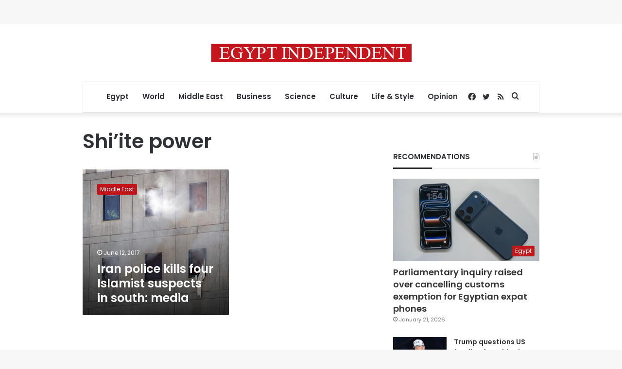

--- FILE ---
content_type: text/html; charset=utf-8
request_url: https://www.google.com/recaptcha/api2/aframe
body_size: 251
content:
<!DOCTYPE HTML><html><head><meta http-equiv="content-type" content="text/html; charset=UTF-8"></head><body><script nonce="r-5KymwE31N7BOkAYqBYqA">/** Anti-fraud and anti-abuse applications only. See google.com/recaptcha */ try{var clients={'sodar':'https://pagead2.googlesyndication.com/pagead/sodar?'};window.addEventListener("message",function(a){try{if(a.source===window.parent){var b=JSON.parse(a.data);var c=clients[b['id']];if(c){var d=document.createElement('img');d.src=c+b['params']+'&rc='+(localStorage.getItem("rc::a")?sessionStorage.getItem("rc::b"):"");window.document.body.appendChild(d);sessionStorage.setItem("rc::e",parseInt(sessionStorage.getItem("rc::e")||0)+1);localStorage.setItem("rc::h",'1769382050489');}}}catch(b){}});window.parent.postMessage("_grecaptcha_ready", "*");}catch(b){}</script></body></html>

--- FILE ---
content_type: application/javascript; charset=utf-8
request_url: https://fundingchoicesmessages.google.com/f/AGSKWxXVfyDXzNMe5VAgk3J9_GymWDGhl9KQZRef_sL-SuWvQK8R6jag0e3H4RimpwOvYr1hGtr-y5KYbQV-TCFt4dZwuoOwgiUCv07AuXX4x80bQx8za0zCX9XNq2wKpYUZqNKg1CwD4Q6jcDxUodqQp5-X0JcICjuK9Kvz8SFLdAhPRdadYlv9NqAP2Qxw/_cruzing.xyz?advurl=/ad_refresher./nd_affiliate._300x600.
body_size: -1289
content:
window['c4823b84-7f76-4d8b-867c-2a8ab4f3a4b0'] = true;